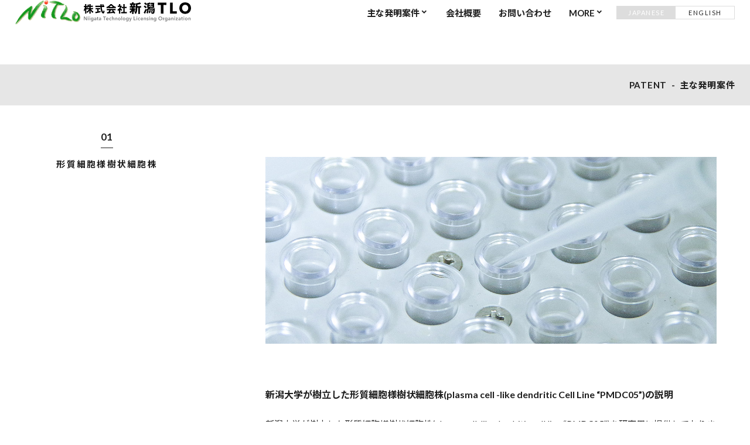

--- FILE ---
content_type: text/css
request_url: https://www.niigata-tlo.com/wordpress/wp-content/themes/2021niigatatlo/style.css?ver=6.9
body_size: 16280
content:
@charset "UTF-8";
/*
Theme Name: 2021niigatatlo
Theme URI:
Description:
Version: 1.0
Author: UNIVERSAL CORE
Author URI:
*/
html,body,div,span,object,iframe,h1,h2,h3,h4,h5,h6,p,blockquote,pre,abbr,address,cite,code,del,dfn,em,img,ins,kbd,q,samp,small,strong,sub,sup,var,b,i,dl,dt,dd,ol,ul,li,fieldset,form,label,legend,table,caption,tbody,tfoot,thead,tr,th,td,article,aside,canvas,details,figcaption,figure,footer,header,hgroup,menu,nav,section,summary,time,mark,audio,video{margin:0;padding:0;border:0;outline:0;font-size:100%;font-weight:normal;vertical-align:baseline;box-sizing:border-box}body{line-height:0;-ms-text-size-adjust:100%;-webkit-text-size-adjust:100%}article,aside,details,figcaption,figure,footer,header,hgroup,menu,section{display:block}ul,ol{list-style:none}blockquote,q{quotes:none}blockquote:before,blockquote:after,q:before,q:after{content:'';content:none}a{margin:0;padding:0;font-size:100%;vertical-align:baseline;background:transparent}ins{background-color:#ff9;color:#000;text-decoration:none}mark{background-color:#ff9;color:#000;font-style:italic;font-weight:bold}del{text-decoration:line-through}abbr[title],dfn[title]{border-bottom:1px dotted;cursor:help}table{border-collapse:collapse;border-spacing:0}hr{display:block;height:1px;border:0;border-top:1px solid #cccccc;margin:1em 0;padding:0}input,select{vertical-align:middle}html{height:100%;font-size:62.5%;font-family:'Lato', 'Noto Sans JP', sans-serif;color:#1f1f1f;background:#fff}body{margin:0;padding:0;line-height:1;font-size:1.5rem;text-rendering:optimizeLegibility;font-kerning:normal;font-variant-ligatures:common-ligatures contextual;font-feature-settings:"kern", "liga", "clig", "calt"}a:link{color:#222;transition:0.5s;text-decoration:none;border-bottom:1px solid #222}a:visited{color:#222;transition:0.5s;text-decoration:none;border-bottom:1px solid #222}a:hover{color:#222;text-decoration:none;border-bottom:none}img{max-width:100%;height:auto;border:none}a:hover img:hover{transition:0.3s}h4{font-size:1.7rem;font-weight:500;margin-bottom:1em;line-height:1.7}.is-hidden{opacity:0}
.l-main{
	padding-top:96px
}
@media (min-width: 992px){
	.l-main{
	padding-top:80px
}
}
.l-contact{display:block;position:fixed;width:100%;bottom:5px;z-index:999}@media (min-width: 768px){.l-contact{z-index:1}}.headerColorScroll{background:rgba(255,255,255,0.9);padding-top:10px !important;transition:all 0.3s}.headerColorScroll img{width:90%}.headerColorScroll .p-lang{display:none}@media (min-width: 768px){.headerColorScroll .p-lang{display:flex}}

/*.p-header{
	position:fixed;
	display:flex;
	width:100%;
	flex-direction:row;
	flex-wrap:wrap;
	justify-content:center;
	margin-left:auto;
	margin-right:auto;
	padding-left:2vw;
	padding-right:2vw;
	padding-bottom:1em;
	z-index:1;
	padding-top:4dvh
}*/
.p-header {
    position: fixed;
    display: flex;
    width: 100%;
    flex-direction: column;
    justify-content: center;
    align-items: center;
    margin-left: auto;
    margin-right: auto;
    padding-left: 2vw;
    padding-right: 2vw;
    padding-bottom: 1em;
    z-index: 1;
    padding-top: 4dvh;
}
@media (min-width: 768px){
.p-header{
	align-items:center;
	justify-content:flex-start;
	    padding-top: 3dvh;
	}
}
@media (min-width: 992px){
.p-header{
flex-direction:row;
	}
}
.p-header__logo{
	width:250px;
	margin-bottom:1em
}
@media (min-width: 768px){
	.p-header__logo{
		width:300px;
	}
}
@media (min-width: 992px){
	.p-header__logo{
		margin-bottom:0
	}
}
@media (min-width: 992px){
	.p-header__nav{
		margin-left:auto
	}
}.p-header a{
	text-decoration:none;
	border:none
}
.p-nav{
	transition:.7s ease-in-out;
	z-index:1;
	display:flex;
	align-items:flex-end;
	padding-top:0;
	padding-bottom:0
}
.p-nav__list{
	display:flex;
	flex-wrap:wrap
}
.p-nav__item{
	font-size:1.2rem;
	font-weight:700;
	line-height:1.5;
	border:none;
	position:relative;
	z-index:1;
	margin-right:1.5em
}
.p-nav__item:last-of-type{margin-right:0}
@media (min-width: 768px){
	.p-nav__item:last-of-type{
		margin-right:1.5em
	}
}
@media (min-width: 576px){
	.p-nav__item{
		font-size:1.4rem;
		margin-right:1em
	}
}
@media (min-width: 768px){
	.p-nav__item{
		font-size:1.5rem;
		margin-right:2em
	}
}
.p-nav__item--child{margin-right:0;white-space:nowrap}.p-nav__item--child:last-of-type{margin-right:0}.p-nav__item--child a{display:block;padding:.8em;background:rgba(221,221,221,0.8);color:#1f1f1f}.p-nav__item--child a:hover{background:#eee}.p-nav__item:before{padding-right:0.25em}@media (min-width: 768px){.p-nav__item:before{padding-right:1em}}.p-nav__label{font-weight:600;color:#1f1f1f;line-height:1}.p-nav__label::after{font-family:Material Icons;content:"expand_more";font-weight:900;color:#1f1f1f;text-decoration:none;display:inline-block}.p-nav__input{display:none}.p-nav__input:checked+label::after{content:"expand_less"}.p-nav__input:checked+label+.p-nav__dropdown1{opacity:1;visibility:visible}.p-nav__input:checked+label+.p-nav__dropdown2{opacity:1;visibility:visible}.p-nav__dropdown1{position:absolute;top:3.5rem;left:0;height:0;padding:0;opacity:0;visibility:hidden;transition:.1s linear}@media (min-width: 768px){.p-nav__dropdown1{margin-left:0}}.p-nav__dropdown2{position:absolute;top:3.5rem;right:0;height:0;padding:0;opacity:0;visibility:hidden;transition:.1s linear}@media (min-width: 768px){.p-nav__dropdown2{margin-left:0}}.p-lang{position:absolute;top:0;right:0;font-size:0;border:1px solid #ddd;display:flex}@media (min-width: 768px){.p-lang{position:relative}}.p-lang__label{position:relative;cursor:pointer;font-size:1.1rem;letter-spacing:.15rem;width:100px;padding:.5rem 0;transition:all 0.3s ease;text-align:center;color:#000}.p-lang__label--current{color:#fff;background:#ddd}@keyframes fadein{from{opacity:0}to{opacity:1}}@keyframes fadeout{from{opacity:0}to{opacity:1}}.video-bg{z-index:2;position:absolute;top:0;left:0;right:0;bottom:0;margin:auto;background:url([data-uri]) repeat}.p-content{padding:2em 0 2em 0}.p-content:nth-child(even){background:#f9f9f9}.p-content__kv{background:#e6e6e6;height:70px;margin-bottom:3em;display:flex;flex-direction:column;justify-content:center;align-items:center;padding-right:2vw}@media (min-width: 768px){.p-content__kv{align-items:flex-end;padding-right:2vw}}.p-content__kv--home{margin-top:0;color:#fff;background:rgba(0,0,0,0.05) url("images/home/home_kv.jpg") no-repeat center center;background-blend-mode:overlay;background-size:cover;height:30vh;display:flex;flex-direction:column;align-items:center;padding-right:0}@media (min-width: 768px){.p-content__kv--home{height:55vh}}.p-content__copy{padding-left:7vw;padding-right:7vw}.p-content__copy p:nth-child(1){font-size:1.0rem;font-weight:700;margin-bottom:1em;text-align:center;letter-spacing:.25em;line-height:1.8}@media (min-width: 768px){.p-content__copy p:nth-child(1){font-size:1.3rem}}.p-content__copy p:nth-child(2){font-size:1.2rem;font-weight:700;text-align:center;letter-spacing:.25em;line-height:1.8}@media (min-width: 768px){.p-content__copy p:nth-child(2){font-size:1.7rem}}.p-content__pagetitle{font-weight:700;letter-spacing:.05em;font-size:1.3rem}@media (min-width: 768px){.p-content__pagetitle{font-size:1.5rem}}.p-content__pagetitle--number{font-weight:700}.p-content__pagetitle--number::after{content:"-";padding-left:.5em;padding-right:.5em}.p-content__header{margin-bottom:2em}@media (min-width: 768px){.p-content__header{margin-bottom:0}}.p-content__title{text-align:center;letter-spacing:0.15em;font-weight:700}.p-content__title--number{display:inline-block;letter-spacing:0.05em;font-size:1.7rem;font-weight:700;border-bottom:1px solid #1f1f1f;padding-bottom:1rem;margin-bottom:2rem}.p-content__subtitle{font-family:'Jost', sans-serif;font-size:1.2rem;font-weight:400;color:#0d0015;text-align:center;letter-spacing:.25em;margin-bottom:2em}@media (min-width: 768px){.p-content__subtitle{transform:rotate(90deg);transform-origin:left top;display:inline-block;margin-bottom:0}}@media (min-width: 768px){.p-content__subtitle::before{content:'—';padding-left:0.5em;padding-right:0.5em}}.p-content__outline{text-align:center;max-width:700px;margin-left:auto;margin-right:auto;line-height:1.7;margin-bottom:1em}.p-content__body{margin-left:auto;margin-right:auto;padding:1rem 1em 0 1em;max-width:1280px}@media (min-width: 768px){.p-content__body{padding:4.3rem 1em 0 1em}}@media (min-width: 768px){.p-content__body--narrow{max-width:700px}}

.p-content__body p{
	line-height:1.8;
	margin-bottom:1.5em
}

.p-content h3{
	font-size:1.6rem;
	font-weight:600;
	margin-bottom:2.5rem;
	margin-top:4.5rem;
	line-height:1.5
}

.p-content__body > h3 {
		margin-top:0;
}

.p-section:nth-child(even){flex-direction:row-reverse}.p-section__header--border{margin-bottom:2em;border-bottom:1px solid #ccc;position:relative}.p-section__header--border:after{position:absolute;content:" ";display:block;border-bottom:solid 1px #0d0015;bottom:-1px;width:20%}.p-section__title{font-size:1.8rem;font-weight:500;letter-spacing:0.1rem;margin-bottom:3em;position:relative}.p-section__title::after{position:absolute;content:" ";border-bottom:solid 1px #000;width:1.3em;height:1em;display:block}.p-section__title span{font-weight:700;padding-right:1em}.p-section__lead{color:#524440;margin-bottom:2em;font-size:1.7rem;font-weight:400}.p-section__movie{position:relative;width:100%;padding-top:56.25%}.p-section__movie iframe{position:absolute;top:0;right:0;width:100%;height:100%}.p-section__body{margin-left:auto;margin-right:auto;padding:0 1em 0 1em;max-width:1280px}@media (min-width: 768px){.p-section__body--narrow{margin-left:auto;margin-right:auto;padding:0 1em 0 1em;max-width:800px}}

.p-section__body p{line-height:1.8;margin-bottom:2em}
.p-section__body figure{line-height:1.8;margin-bottom:3em}
.p-content__body figure{line-height:1.8;margin-bottom:3em}

.p-section__more{text-align:right}.p-section__more::after{font-family:Material Icons;content:"chevron_right";color:#000;vertical-align:middle}.p-section__img{margin-bottom:1em}.p-sectionh3--q::before{content:"\f059";font-family:"Font Awesome 5 Free";font-weight:900;font-size:2rem;padding-right:1em;color:#cc3d61}.p-figure{position:relative}.p-figure img{padding-bottom:1.5em}.p-figure__caption{font-weight:500;letter-spacing:.05em;margin-bottom:1em;line-height:1.5}.p-figure__caption--home::before{content:"-";font-weight:700;padding-right:.25em}.p-figure--round img{border-radius:50%}@media (min-width: 768px){.c-grid{display:flex;flex-wrap:wrap;margin-left:-3em;max-width: 1400px;margin-left: auto;margin-right: auto;}}.c-grid--rev:nth-child(even){flex-direction:row-reverse}@media (min-width: 768px){.c-grid__item{box-sizing:border-box;flex-shrink:0;padding-left:3em}}@media (min-width: 768px){.c-grid__item--col3of12{width:calc(100% * 3 / 12);max-width:calc(100% * 3/12)}}@media (min-width: 768px){.c-grid__item--col4of12{width:calc(100% * 4 / 12);max-width:calc(100% * 4/12)}}@media (min-width: 768px){.c-grid__item--col5of12{width:calc(100% * 5 / 12);max-width:calc(100% * 5/12)}}@media (min-width: 768px){.c-grid__item--col6of12{width:calc(100% * 6 / 12);max-width:calc(100% * 6/12)}}@media (min-width: 768px){.c-grid__item--col7of12{width:calc(100% * 7 / 12);max-width:calc(100% * 7/12)}}@media (min-width: 768px){.c-grid__item--col8of12{width:calc(100% * 8 / 12);max-width:calc(100% * 8/12)}}@media (min-width: 768px){.c-grid__item--col9of12{width:calc(100% * 9 / 12);max-width:calc(100% * 9/12)}}@media (min-width: 768px){.c-grid__item--col10of12{width:calc(100% * 10 / 12);max-width:calc(100% * 10/12)}}@media (min-width: 768px){.c-grid__item--col11of12{width:calc(100% * 11 / 12);max-width:calc(100% * 11/12)}}@media (min-width: 768px){.c-grid__item--col12of12{width:calc(100% * 12 / 12);max-width:calc(100% * 12/12)}}.c-inlinelist dt{font-weight:500;margin-bottom:.5em;line-height:1.8}.c-inlinelist dd{margin-bottom:1.5em;line-height:1.8}.c-inlinelist dd dl{margin-bottom:0}@media (min-width: 768px){.c-inlinelist dd dl dt{width:35%}}@media (min-width: 768px){.c-inlinelist dd dl dd{width:65%}}.c-inlinelist dd ul{margin-left:1.5em}.c-inlinelist dd ul li{list-style:disc}@media (min-width: 768px){.c-inlinelist{width:100%;display:flex;flex-wrap:wrap;margin-bottom:2em}.c-inlinelist dt{width:30%;padding-bottom:1em;margin-bottom:0}.c-inlinelist dt:last-of-type{padding-bottom:0}.c-inlinelist dd{width:70%;padding-bottom:1em;margin-bottom:0}.c-inlinelist dd:last-child{padding-bottom:0}}@media (min-width: 768px){.c-inlinelist--news dt{width:20%}}@media (min-width: 768px){.c-inlinelist--news dd{width:80%}}@media (min-width: 768px){.c-inlinelist--member dt{width:60%}}@media (min-width: 768px){.c-inlinelist--member dd{width:40%}}.c-inlinelist--patent{border-left:1px solid #aaa;padding-left:2em}@media (min-width: 768px){.c-inlinelist--patent dt{width:50%}}@media (min-width: 768px){.c-inlinelist--patent dd{width:50%}}.c-dllist dt{font-weight:500;margin-bottom:.5em;line-height:1.8}.c-dllist dd{margin-bottom:1.5em;line-height:1.8}.c-dllist dd:last-child{margin-bottom:0}.c-list{list-style:disc;margin-left:1.5em;margin-bottom:2rem}.c-list li{margin-bottom:1rem;line-height:1.8}.c-index{position:relative;margin:2em 0;padding:1.5em;border:solid 1px #b39374}.c-index__title{position:absolute;display:inline-block;top:-0.6em;left:0.5em;line-height:1;font-size:1.8rem;padding-left:.5em;padding-right:.5em;background:#fff;color:#b39374}.c-index ul li ul{margin-top:1em}.c-cal{margin-top:1em;max-width:750px;min-width:250px}.c-cal__body{position:relative;padding-bottom:100%;overflow:hidden}.c-cal__body iframe{position:absolute;top:0;left:0;width:100%;height:100%}.wpcf7 input{max-width:95%}div.wpcf7 input,.wpcf7 textarea{border:1px solid #ccc;padding:.5em;font-size:1.6rem}div.wpcf7 textarea{width:95%;height:200px}.wpcf7-submit{font-size:1.2em;padding:5px 30px;background-color:#239568;color:#fff;border-style:none}.wpcf7-submit:hover:enabled{background-color:#239568;color:#fff}.wpcf7 input:focus,.wpcf7 textarea:focus{border:1px solid #4a9476}.wpcf7-captchac{border:1px solid #ccc}.wpcf7 .wpcf7-not-valid{background:#e7fbf3}.wpcf7 span.wpcf7-not-valid-tip{font-size:80%}.wpcf7 .wpcf7-response-output{margin:10px 0 0;padding:8px 35px 8px 14px;text-shadow:0 1px 0 rgba(255,255,255,0.5);-webkit-border-radius:4px;-moz-border-radius:4px;border-radius:4px}.wpcf7 .wpcf7-validation-errors{color:#239568;background-color:#fff;border:1px solid #239568}.wpcf7 .wpcf7-mail-sent-ok{color:#3A87AD;background-color:#D9EDF7;border:1px solid #BCE8F1}.wpcf7 .required{color:#f00}form{margin-bottom:50px}.p-footer{margin-left:auto;margin-right:auto;padding-left:2vw;padding-right:2vw;padding-bottom:2vh;padding-top:2vh;max-width:1280px}.p-contact__button{z-index:99999;background:rgba(0,91,152,0.8);position:absolute;top:0;right:0;width:80px;height:70px;padding-top:10px;display:flex;flex-direction:column;text-align:center;border-radius:0 0 5% 5%}.p-contact__button::after{content:'お問い合わせ';color:#fff;font-size:1.2rem;font-weight:700}.p-contact__button::before{content:'\f0e0';font-family:"Font Awesome 5 Free";font-weight:900;font-size:3.0rem;color:#fff;padding-bottom:.25em}.p-contact__button--active{background:rgba(0,91,152,0.8)}.p-contact__button--active::before{content:'\f057';font-family:"Font Awesome 5 Free";font-weight:900;font-size:3.0rem;color:#fff}.p-contact__button--active::after{content:'閉じる'}.p-contact__body{width:100vw;height:100vh;background:rgba(241,244,244,0.95);position:fixed;top:0;left:0;transition:0.6s;z-index:9999;display:none;opacity:0}.p-contact__body--active{animation:fadein 0.2s linear 0s;top:0;left:0;display:flex;opacity:1;flex-direction:column;align-items:center;overflow-y:auto}.p-contact__body form{margin-left:auto;margin-right:auto;padding:3em;max-width:700px}.p-contact__body form dt{margin-bottom:.5em}.p-contact__body form dd{margin-bottom:2em}.u-mb8{margin-bottom:0.5em}.u-mb48{margin-bottom:3em}.u-mb80{margin-bottom:5em}.u-mt0{margin-top:0 !important}.u-mb0{margin-bottom:0 !important}.u-mt32{margin-top:2em}.u-mt80{margin-top:5em}.u-img500{height:500px}.u-img250{width:250px}.u-center{text-align:center}.u-right{text-align:right}

.u-subtitle{margin-top:.5em;line-height:1.5;}

/*# sourceMappingURL=style.css.map */

--- FILE ---
content_type: image/svg+xml
request_url: https://www.niigata-tlo.com/wordpress/wp-content/themes/2021niigatatlo/images/header/logo2.svg
body_size: 56820
content:
<svg xmlns="http://www.w3.org/2000/svg" xmlns:xlink="http://www.w3.org/1999/xlink" viewBox="0 0 174.188 24.164"><defs><style>.a{fill:#777;}</style></defs><path d="M76.7,43.789h1.329a8.426,8.426,0,0,0,1.119-.06v1.329A9.256,9.256,0,0,0,78.022,45h-.98a6.637,6.637,0,0,0,2.409,2.329,4.561,4.561,0,0,0-.72,1.289,7.211,7.211,0,0,1-2.078-2.449c.02.33.03.67.03.94v1a8.154,8.154,0,0,0,.07,1.2H75.394a10.426,10.426,0,0,0,.06-1.2V47.2c0-.28.009-.6.029-.99a6.927,6.927,0,0,1-2.228,2.419,4.831,4.831,0,0,0-.72-1.16,6.474,6.474,0,0,0,1.489-1.119A6.662,6.662,0,0,0,75.074,45h-.6a7.987,7.987,0,0,0-1.14.07v-.61a6.362,6.362,0,0,0-.379,1.16,4.546,4.546,0,0,1-.54-1.08c.02.3.03.77.03,1.179v2.329a10.819,10.819,0,0,0,.06,1.26H71.146a10.94,10.94,0,0,0,.06-1.26V46.277c0-.23.02-.659.05-1.129a6.519,6.519,0,0,1-.93,2,5.258,5.258,0,0,0-.47-1.389,8.067,8.067,0,0,0,1.24-2.848h-.32a2.887,2.887,0,0,0-.66.05V41.69a2.891,2.891,0,0,0,.66.05h.42v-.73a6.7,6.7,0,0,0-.06-1.05h1.369a7.1,7.1,0,0,0-.06,1.04v.74h.22a2.477,2.477,0,0,0,.5-.04v.889a6.439,6.439,0,0,0,.689-2.318l1.19.3c-.04.12-.07.25-.15.57-.04.16-.05.21-.09.38h.65v-.56a6.481,6.481,0,0,0-.06-.98h1.369a6.328,6.328,0,0,0-.06.97v.57h1.049a7.984,7.984,0,0,0,1.11-.06v1.319a8.666,8.666,0,0,0-1.12-.06H76.7Zm-2.3-1.07a6.031,6.031,0,0,1-.5,1.02,4.273,4.273,0,0,0-.929-.82c-.14-.01-.2-.01-.29-.01H72.5a5.12,5.12,0,0,0,.839,1.419v-.609a5.787,5.787,0,0,0,1.14.07h.98v-1.07Z" transform="translate(-2 -36)"/><path d="M89.342,41.6a5.747,5.747,0,0,0,.97-.05v1.3a10.027,10.027,0,0,0-1.229-.06h-1.32a11.391,11.391,0,0,0,.64,3.6c.24.57.619,1.179.739,1.179.09,0,.22-.579.33-1.509a4.7,4.7,0,0,0,1.08.65,4.832,4.832,0,0,1-.57,1.969.936.936,0,0,1-.77.49,1.778,1.778,0,0,1-1.189-.75,6.755,6.755,0,0,1-.989-1.979,14.931,14.931,0,0,1-.57-3.648H82.556a11.75,11.75,0,0,0-1.229.06V41.54a10.233,10.233,0,0,0,1.229.06h3.858c-.01-.43-.01-.43-.02-.79a6.97,6.97,0,0,0-.05-.719h1.409a5.314,5.314,0,0,0-.04.709c0,.07,0,.07.01.8h1.239a6.133,6.133,0,0,0-1-.91l.93-.609a9.122,9.122,0,0,1,1.1.969l-.8.55Zm-6.616,3.438c-.38,0-.74.02-1.05.04V43.849a9.932,9.932,0,0,0,1.08.049H85.1a9.839,9.839,0,0,0,1.069-.049v1.229c-.31-.03-.67-.04-1.049-.04h-.56v2.079c.7-.13,1.079-.22,1.969-.44v1.209c-1.849.44-3.059.68-4.338.87a5.89,5.89,0,0,0-.66.11l-.2-1.34a15.1,15.1,0,0,0,1.939-.2V45.038Z" transform="translate(-2 -36)"/><path d="M94.435,43.389a10.625,10.625,0,0,1-1.509.779,4.3,4.3,0,0,0-.659-1.239,8.5,8.5,0,0,0,2.408-1.259A6.2,6.2,0,0,0,96.3,40.021h1.389a6.079,6.079,0,0,0,1.689,1.609,9.577,9.577,0,0,0,2.479,1.229,5.988,5.988,0,0,0-.62,1.339,9.33,9.33,0,0,1-1.6-.819v.68a8.036,8.036,0,0,0-.93-.04H95.325a8.188,8.188,0,0,0-.89.04Zm-.519,2.528a9.516,9.516,0,0,0-1.19.061v-1.33c.34.03.74.05,1.19.05h6.266c.48,0,.86-.02,1.189-.05v1.33a9.6,9.6,0,0,0-1.189-.061H96.8a12.125,12.125,0,0,1-.959,1.77c2.009-.1,2.009-.1,2.858-.2-.32-.359-.48-.539-.959-1.039l1.2-.5a21.317,21.317,0,0,1,2.269,2.669l-1.17.739c-.28-.439-.37-.569-.529-.809-.96.13-.98.13-1.53.18-.489.05-3.418.31-3.8.33-.46.029-.87.08-1.1.12l-.17-1.429c.3.02.45.02.7.02.1,0,.34,0,.709-.011a12.691,12.691,0,0,0,.98-1.839Zm4.877-3.088a7.787,7.787,0,0,1-1.769-1.659,7.67,7.67,0,0,1-1.759,1.659Z" transform="translate(-2 -36)"/><path d="M106.125,48.246a7.153,7.153,0,0,0,.05,1.04h-1.4a7.424,7.424,0,0,0,.061-1.07v-2.3a6.661,6.661,0,0,1-1.01.74,4.871,4.871,0,0,0-.569-1.229,6.9,6.9,0,0,0,1.648-1.25,5.2,5.2,0,0,0,1.05-1.469h-1.509a6.783,6.783,0,0,0-.86.04V41.46a5.658,5.658,0,0,0,.78.04h.48v-.79a4.657,4.657,0,0,0-.061-.759h1.39a4.126,4.126,0,0,0-.06.769v.78h.35a3.724,3.724,0,0,0,.579-.03l.56.6a4.852,4.852,0,0,0-.23.45,8.115,8.115,0,0,1-.949,1.659,5.375,5.375,0,0,0,1.589,1.25,6.248,6.248,0,0,0-.64,1.189,5.12,5.12,0,0,1-1.249-1.07Zm4.327-.579h1a9.709,9.709,0,0,0,1.179-.051v1.37a11.426,11.426,0,0,0-1.169-.06h-3.348a10.57,10.57,0,0,0-1.139.06v-1.37a9.868,9.868,0,0,0,1.159.051h.97V43.9h-.64c-.33,0-.65.02-.98.05V42.6a8.7,8.7,0,0,0,.98.05h.64V41.08a9.631,9.631,0,0,0-.061-1.109h1.47a7.552,7.552,0,0,0-.061,1.109v1.569h.92a6.546,6.546,0,0,0,.989-.05v1.349c-.34-.03-.639-.05-.989-.05h-.92Z" transform="translate(-2 -36)"/><path d="M119.251,44.122H120a7.15,7.15,0,0,0,1.163-.06v1.487A9.88,9.88,0,0,0,120,45.5h-.228a4.714,4.714,0,0,0,1.116.936c-.252.48-.468.923-.66,1.379a5.426,5.426,0,0,1-1-1.1c.023.5.023.684.023.864v.96a5.558,5.558,0,0,0,.061.983h-1.6a5.093,5.093,0,0,0,.06-.923v-.912c0-.2.012-.48.024-.744a5.683,5.683,0,0,1-1.859,1.991,5.6,5.6,0,0,0-.66-1.5,6.238,6.238,0,0,0,2.028-1.931h-.661a7.358,7.358,0,0,0-1.151.06v-1.5a7.333,7.333,0,0,0,1.176.06h1.1V43.4h-1.139a10.165,10.165,0,0,0-1.152.048V41.939A7.386,7.386,0,0,0,116.7,42a8.4,8.4,0,0,0-.287-1.355c-.3.012-.444.024-.683.048V39.217a7.382,7.382,0,0,0,1.186.06h.8v-.072a4.9,4.9,0,0,0-.06-.9h1.715a4.677,4.677,0,0,0-.059.9v.072h.659a7.235,7.235,0,0,0,1.175-.06v1.475c-.24-.024-.324-.024-.635-.036A10.784,10.784,0,0,1,120.2,42a5.69,5.69,0,0,0,1.019-.06V43.45a10.392,10.392,0,0,0-1.163-.048h-.8ZM118.831,42a6.954,6.954,0,0,0,.265-1.355h-1.272a.52.52,0,0,1,.048.132A6.6,6.6,0,0,1,118.124,42Zm6.765-.072a5.9,5.9,0,0,0,1.1-.072v1.571a6.2,6.2,0,0,0-.924-.048h-.227V48.02a9.421,9.421,0,0,0,.072,1.511h-1.68a9.544,9.544,0,0,0,.073-1.511V43.378h-.96c-.06,3.023-.455,4.678-1.475,6.213a6.852,6.852,0,0,0-1.428-.924c1.152-1.511,1.4-2.854,1.4-7.723a14.382,14.382,0,0,0-.072-1.667,15.018,15.018,0,0,0,2.794-.5,4.207,4.207,0,0,0,1.212-.5l1.163,1.4a4.046,4.046,0,0,0-.42.132,17.126,17.126,0,0,1-3.166.732v1.391Z" transform="translate(-2 -36)"/><path d="M136.182,48.236a9.743,9.743,0,0,0-.456-2.243l.912-.264a9.742,9.742,0,0,1,.623,2.1l-.276.108a8.306,8.306,0,0,0,1.032.084c.431,0,.5-.1.635-.78A12.482,12.482,0,0,0,138.8,45.6v-.156h-4.642a5.844,5.844,0,0,1-.791.624l.684.192a10.5,10.5,0,0,1-.744,2.974l-1.32-.7a7.591,7.591,0,0,0,.8-2.111,2.5,2.5,0,0,0-.3.156,3.034,3.034,0,0,0-.371-.816,20.953,20.953,0,0,1-1.26,3.2c-.143.288-.192.372-.252.5l-1.283-1.163a12.253,12.253,0,0,0,1.644-3.634l.863.719-.072-.083a5.094,5.094,0,0,0,2.135-1.68c-.528,0-.78.012-1.152.036.025-.288.036-.527.036-1.175v-2.3a9.11,9.11,0,0,0-.047-1.139,6.309,6.309,0,0,0,2.7-.708l.792,1.247a7.266,7.266,0,0,1-1.98.528v.5h.636a5.716,5.716,0,0,0,.972-.048v1.235a8.518,8.518,0,0,0-.972-.036h-.636v.636h3.97v-.636h-.779a7.832,7.832,0,0,0-1,.036V40.572a5.859,5.859,0,0,0,1,.048h.779v-.552h-1.091a6.708,6.708,0,0,0-.8.036V38.725a6.426,6.426,0,0,0,.876.048h1.452a10.874,10.874,0,0,0,1.09-.036,8.967,8.967,0,0,0-.047,1.151v2.555a11.082,11.082,0,0,0,.047,1.223,9.171,9.171,0,0,0-1.174-.036h-2.975c-.12.216-.18.312-.348.564h3.9a9.205,9.205,0,0,0,1.2-.036,4.974,4.974,0,0,0-.06.8,15.259,15.259,0,0,1-.456,3.646c-.24.624-.659.816-1.81.816-.288,0-.444-.012-.864-.036a3.945,3.945,0,0,0-.348-1.379Zm-5.95-6.9a9.138,9.138,0,0,1,2.087,1.548l-.9,1.247a9.867,9.867,0,0,0-2.1-1.607Zm.445-2.95a9.8,9.8,0,0,1,2.014,1.5l-.935,1.272a10.3,10.3,0,0,0-2.039-1.619Zm4.653,7.544a13.59,13.59,0,0,1,.348,2.627l-1.272.347c.013-.384.013-.444.013-.719a10.07,10.07,0,0,0-.145-2.039Zm2.6-.324a4.788,4.788,0,0,1,.624,1.452l-.9.347a4.928,4.928,0,0,0-.563-1.523Z" transform="translate(-2 -36)"/><path d="M148.857,40.8v8.431h-2.564V40.8h-3V38.6h8.564V40.8Z" transform="translate(-2 -36)"/><path d="M155.428,49.226V38.6h2.58v8.386h4.11v2.235Z" transform="translate(-2 -36)"/><path d="M176.188,43.871a5.942,5.942,0,0,1-.435,2.3,5.258,5.258,0,0,1-1.208,1.785,5.374,5.374,0,0,1-1.838,1.147,6.752,6.752,0,0,1-4.612,0,5.387,5.387,0,0,1-1.83-1.147,5.241,5.241,0,0,1-1.207-1.785,5.924,5.924,0,0,1-.436-2.3,5.854,5.854,0,0,1,.436-2.3,5.038,5.038,0,0,1,1.207-1.747,5.4,5.4,0,0,1,1.83-1.111,7.029,7.029,0,0,1,4.612,0,5.385,5.385,0,0,1,1.838,1.111,5.054,5.054,0,0,1,1.208,1.747A5.872,5.872,0,0,1,176.188,43.871Zm-2.746,0a3.662,3.662,0,0,0-.224-1.29,3.11,3.11,0,0,0-.623-1.028,2.874,2.874,0,0,0-.96-.675,3.038,3.038,0,0,0-1.238-.248,2.955,2.955,0,0,0-2.19.923,2.921,2.921,0,0,0-.622,1.028,3.729,3.729,0,0,0-.218,1.29,3.769,3.769,0,0,0,.226,1.327,3.129,3.129,0,0,0,.622,1.043,2.839,2.839,0,0,0,.952.682,3.189,3.189,0,0,0,2.461,0,2.943,2.943,0,0,0,.96-.682,3.113,3.113,0,0,0,.63-1.043A3.814,3.814,0,0,0,173.442,43.871Z" transform="translate(-2 -36)"/><path class="a" d="M70.007,52.146h.835L72.487,54.8h.01V52.146h.629v3.54h-.8l-1.681-2.735h-.009v2.735h-.63Z" transform="translate(-2 -36)"/><path class="a" d="M73.952,52.471a.345.345,0,0,1,.107-.253.37.37,0,0,1,.273-.108.4.4,0,0,1,.277.1.35.35,0,0,1,0,.515.4.4,0,0,1-.277.1.37.37,0,0,1-.273-.108A.344.344,0,0,1,73.952,52.471Zm.085.815h.6v2.4h-.6Z" transform="translate(-2 -36)"/><path class="a" d="M75.441,52.471a.346.346,0,0,1,.108-.253.368.368,0,0,1,.272-.108.4.4,0,0,1,.278.1.352.352,0,0,1,0,.515.4.4,0,0,1-.278.1.368.368,0,0,1-.272-.108A.345.345,0,0,1,75.441,52.471Zm.085.815h.6v2.4h-.6Z" transform="translate(-2 -36)"/><path class="a" d="M79.446,53.286v2.185a2.024,2.024,0,0,1-.079.587,1.158,1.158,0,0,1-.248.445,1.114,1.114,0,0,1-.423.283,1.666,1.666,0,0,1-.605.1,1.988,1.988,0,0,1-.307-.026,2.089,2.089,0,0,1-.32-.074,2.061,2.061,0,0,1-.3-.125,1.545,1.545,0,0,1-.261-.17l.346-.466a1.239,1.239,0,0,0,.839.341.923.923,0,0,0,.363-.063.6.6,0,0,0,.235-.173.688.688,0,0,0,.125-.261,1.368,1.368,0,0,0,.038-.331v-.176h-.011a.835.835,0,0,1-.332.27,1.073,1.073,0,0,1-.453.094,1.162,1.162,0,0,1-.489-.1,1.1,1.1,0,0,1-.373-.27,1.209,1.209,0,0,1-.237-.4,1.354,1.354,0,0,1-.085-.482,1.446,1.446,0,0,1,.082-.491,1.2,1.2,0,0,1,.235-.4,1.13,1.13,0,0,1,.37-.27,1.163,1.163,0,0,1,.488-.1,1.093,1.093,0,0,1,.475.1.814.814,0,0,1,.35.326h.009v-.36Zm-1.279.42a.682.682,0,0,0-.293.06.618.618,0,0,0-.215.161.75.75,0,0,0-.135.242.914.914,0,0,0-.047.3.823.823,0,0,0,.182.521.66.66,0,0,0,.215.172.629.629,0,0,0,.288.065.685.685,0,0,0,.522-.23.742.742,0,0,0,.143-.242.831.831,0,0,0,.049-.286.872.872,0,0,0-.049-.294.752.752,0,0,0-.143-.244.649.649,0,0,0-.223-.164A.693.693,0,0,0,78.167,53.706Z" transform="translate(-2 -36)"/><path class="a" d="M81.807,55.38h-.015a.671.671,0,0,1-.291.263.987.987,0,0,1-.455.1,1.307,1.307,0,0,1-.3-.038.883.883,0,0,1-.29-.125.723.723,0,0,1-.22-.23A.665.665,0,0,1,80.146,55a.6.6,0,0,1,.153-.43.992.992,0,0,1,.392-.244,2.195,2.195,0,0,1,.533-.113c.195-.018.386-.027.572-.027v-.061a.372.372,0,0,0-.162-.332.683.683,0,0,0-.387-.107.863.863,0,0,0-.366.08,1,1,0,0,0-.29.194l-.309-.364a1.339,1.339,0,0,1,.472-.285,1.593,1.593,0,0,1,.542-.1,1.331,1.331,0,0,1,.528.091.824.824,0,0,1,.5.56,1.381,1.381,0,0,1,.048.36v1.46h-.56Zm-.011-.79h-.134c-.1,0-.2,0-.306.013a1.312,1.312,0,0,0-.294.055.656.656,0,0,0-.226.12.265.265,0,0,0-.089.213.254.254,0,0,0,.037.142.3.3,0,0,0,.1.093.415.415,0,0,0,.136.049.689.689,0,0,0,.15.016.627.627,0,0,0,.47-.166.617.617,0,0,0,.159-.449Z" transform="translate(-2 -36)"/><path class="a" d="M82.872,53.766v-.48h.42v-.7h.589v.7h.6v.48h-.6V54.88a.543.543,0,0,0,.058.266c.038.069.124.1.257.1a.693.693,0,0,0,.131-.012.555.555,0,0,0,.125-.037l.02.469a.967.967,0,0,1-.191.048,1.413,1.413,0,0,1-.21.017.954.954,0,0,1-.389-.067.585.585,0,0,1-.238-.185.69.69,0,0,1-.12-.27,1.55,1.55,0,0,1-.032-.327v-1.12Z" transform="translate(-2 -36)"/><path class="a" d="M86.557,55.38h-.015a.671.671,0,0,1-.291.263.987.987,0,0,1-.455.1,1.307,1.307,0,0,1-.3-.038.883.883,0,0,1-.29-.125.723.723,0,0,1-.22-.23A.665.665,0,0,1,84.9,55a.6.6,0,0,1,.153-.43.992.992,0,0,1,.392-.244,2.195,2.195,0,0,1,.533-.113c.195-.018.386-.027.572-.027v-.061a.372.372,0,0,0-.162-.332A.683.683,0,0,0,86,53.686a.863.863,0,0,0-.366.08,1,1,0,0,0-.29.194l-.309-.364a1.339,1.339,0,0,1,.472-.285,1.593,1.593,0,0,1,.542-.1,1.331,1.331,0,0,1,.528.091.824.824,0,0,1,.5.56,1.381,1.381,0,0,1,.048.36v1.46h-.56Zm-.011-.79h-.134c-.1,0-.2,0-.306.013a1.312,1.312,0,0,0-.294.055.656.656,0,0,0-.226.12.265.265,0,0,0-.089.213.254.254,0,0,0,.037.142.3.3,0,0,0,.1.093.415.415,0,0,0,.136.049.689.689,0,0,0,.15.016.627.627,0,0,0,.47-.166.617.617,0,0,0,.159-.449Z" transform="translate(-2 -36)"/><path class="a" d="M90.112,52.7H89.027v-.549h2.8V52.7H90.742v2.991h-.63Z" transform="translate(-2 -36)"/><path class="a" d="M94.446,54.516v.08a.546.546,0,0,1,0,.08H92.616a.6.6,0,0,0,.22.422.786.786,0,0,0,.215.123.732.732,0,0,0,.25.045.8.8,0,0,0,.38-.083.717.717,0,0,0,.256-.227l.4.319a1.2,1.2,0,0,1-1.03.48,1.445,1.445,0,0,1-.514-.087,1.2,1.2,0,0,1-.408-.248,1.108,1.108,0,0,1-.27-.392,1.354,1.354,0,0,1-.1-.528,1.374,1.374,0,0,1,.1-.527,1.171,1.171,0,0,1,.67-.665,1.359,1.359,0,0,1,.5-.093,1.268,1.268,0,0,1,.462.083,1,1,0,0,1,.367.245,1.14,1.14,0,0,1,.243.405A1.683,1.683,0,0,1,94.446,54.516Zm-.6-.27a.772.772,0,0,0-.032-.221.518.518,0,0,0-.1-.185.506.506,0,0,0-.177-.127.635.635,0,0,0-.253-.047.676.676,0,0,0-.457.162.6.6,0,0,0-.208.418Z" transform="translate(-2 -36)"/><path class="a" d="M96.917,53.951a.532.532,0,0,0-.21-.168.656.656,0,0,0-.286-.068.606.606,0,0,0-.29.068.634.634,0,0,0-.207.177.778.778,0,0,0-.123.248,1.012,1.012,0,0,0-.039.277.947.947,0,0,0,.042.278.779.779,0,0,0,.128.248.642.642,0,0,0,.212.177.626.626,0,0,0,.3.067.778.778,0,0,0,.281-.054.54.54,0,0,0,.224-.16l.375.379a.978.978,0,0,1-.382.248,1.4,1.4,0,0,1-.5.087,1.472,1.472,0,0,1-.5-.085,1.175,1.175,0,0,1-.695-.649,1.318,1.318,0,0,1-.1-.536,1.291,1.291,0,0,1,.1-.525,1.188,1.188,0,0,1,.278-.4,1.231,1.231,0,0,1,.407-.255,1.384,1.384,0,0,1,1.01.009.982.982,0,0,1,.393.275Z" transform="translate(-2 -36)"/><path class="a" d="M99.3,53.215a.905.905,0,0,1,.4.083.8.8,0,0,1,.275.218.859.859,0,0,1,.158.31,1.31,1.31,0,0,1,.05.36v1.5h-.6v-1.32a1.489,1.489,0,0,0-.015-.218.6.6,0,0,0-.062-.205.411.411,0,0,0-.135-.152.4.4,0,0,0-.232-.061.524.524,0,0,0-.25.056.513.513,0,0,0-.176.147.69.69,0,0,0-.1.208.8.8,0,0,0-.034.234v1.311h-.6v-3.78h.6v1.715h.009a.575.575,0,0,1,.1-.148.812.812,0,0,1,.158-.13.849.849,0,0,1,.2-.093A.868.868,0,0,1,99.3,53.215Z" transform="translate(-2 -36)"/><path class="a" d="M100.937,53.286h.569v.384h.011a.769.769,0,0,1,.277-.317.8.8,0,0,1,.467-.138.905.905,0,0,1,.4.083.791.791,0,0,1,.274.218.859.859,0,0,1,.158.31,1.273,1.273,0,0,1,.05.36v1.5h-.6V54.355a1.692,1.692,0,0,0-.015-.219.6.6,0,0,0-.065-.208.428.428,0,0,0-.137-.153.407.407,0,0,0-.233-.06.516.516,0,0,0-.25.058.536.536,0,0,0-.172.147.675.675,0,0,0-.1.208.847.847,0,0,0-.035.238v1.32h-.6Z" transform="translate(-2 -36)"/><path class="a" d="M103.855,54.476a1.277,1.277,0,0,1,.1-.518,1.2,1.2,0,0,1,.277-.4,1.246,1.246,0,0,1,.415-.255,1.477,1.477,0,0,1,1.021,0,1.226,1.226,0,0,1,.415.255,1.2,1.2,0,0,1,.277.4,1.261,1.261,0,0,1,.1.518,1.277,1.277,0,0,1-.1.52,1.233,1.233,0,0,1-.277.4,1.278,1.278,0,0,1-.415.263,1.433,1.433,0,0,1-1.021,0,1.3,1.3,0,0,1-.415-.263,1.233,1.233,0,0,1-.277-.4A1.294,1.294,0,0,1,103.855,54.476Zm.611,0a.931.931,0,0,0,.042.279.75.75,0,0,0,.128.25.694.694,0,0,0,.835.181.666.666,0,0,0,.215-.181.767.767,0,0,0,.127-.25.931.931,0,0,0,.042-.279.915.915,0,0,0-.042-.278.772.772,0,0,0-.127-.247.634.634,0,0,0-.215-.178.751.751,0,0,0-.62,0,.625.625,0,0,0-.215.178.754.754,0,0,0-.128.247A.915.915,0,0,0,104.466,54.476Z" transform="translate(-2 -36)"/><path class="a" d="M107.206,51.906h.6v3.78h-.6Z" transform="translate(-2 -36)"/><path class="a" d="M108.546,54.476a1.277,1.277,0,0,1,.1-.518,1.219,1.219,0,0,1,.278-.4,1.236,1.236,0,0,1,.415-.255,1.475,1.475,0,0,1,1.02,0,1.226,1.226,0,0,1,.415.255,1.2,1.2,0,0,1,.278.4,1.277,1.277,0,0,1,.1.518,1.294,1.294,0,0,1-.1.52,1.236,1.236,0,0,1-.278.4,1.278,1.278,0,0,1-.415.263,1.431,1.431,0,0,1-1.02,0,1.288,1.288,0,0,1-.415-.263,1.251,1.251,0,0,1-.278-.4A1.294,1.294,0,0,1,108.546,54.476Zm.61,0a.963.963,0,0,0,.042.279.789.789,0,0,0,.128.25.666.666,0,0,0,.215.181.731.731,0,0,0,.62,0,.666.666,0,0,0,.215-.181.75.75,0,0,0,.128-.25.963.963,0,0,0,.042-.279.947.947,0,0,0-.042-.278.754.754,0,0,0-.128-.247.634.634,0,0,0-.215-.178.751.751,0,0,0-.62,0,.634.634,0,0,0-.215.178.8.8,0,0,0-.128.247A.947.947,0,0,0,109.156,54.476Z" transform="translate(-2 -36)"/><path class="a" d="M114.325,53.286v2.185a1.989,1.989,0,0,1-.08.587A1.143,1.143,0,0,1,114,56.5a1.121,1.121,0,0,1-.423.283,1.665,1.665,0,0,1-.6.1,1.99,1.99,0,0,1-.308-.026,2.089,2.089,0,0,1-.32-.074,2.12,2.12,0,0,1-.3-.125,1.536,1.536,0,0,1-.26-.17l.345-.466a1.222,1.222,0,0,0,.4.253,1.2,1.2,0,0,0,.445.088.928.928,0,0,0,.362-.063.581.581,0,0,0,.234-.173.675.675,0,0,0,.126-.261,1.368,1.368,0,0,0,.038-.331v-.176h-.01a.845.845,0,0,1-.333.27,1.072,1.072,0,0,1-.452.094,1.168,1.168,0,0,1-.491-.1,1.1,1.1,0,0,1-.372-.27,1.228,1.228,0,0,1-.238-.4,1.354,1.354,0,0,1-.085-.482,1.422,1.422,0,0,1,.083-.491,1.216,1.216,0,0,1,.234-.4,1.135,1.135,0,0,1,.371-.27,1.162,1.162,0,0,1,.487-.1,1.091,1.091,0,0,1,.476.1.811.811,0,0,1,.349.326h.011v-.36Zm-1.28.42a.68.68,0,0,0-.292.06.618.618,0,0,0-.215.161.732.732,0,0,0-.135.242.914.914,0,0,0-.048.3.827.827,0,0,0,.048.279.8.8,0,0,0,.135.242.66.66,0,0,0,.215.172.628.628,0,0,0,.287.065.685.685,0,0,0,.3-.063.668.668,0,0,0,.224-.167.709.709,0,0,0,.143-.242.832.832,0,0,0,.051-.286.874.874,0,0,0-.051-.294.718.718,0,0,0-.143-.244.642.642,0,0,0-.221-.164A.7.7,0,0,0,113.045,53.706Z" transform="translate(-2 -36)"/><path class="a" d="M114.836,53.286h.665l.67,1.745h.01l.595-1.745h.625L116.266,56.2a2.041,2.041,0,0,1-.14.292.808.808,0,0,1-.18.215.711.711,0,0,1-.248.132,1.108,1.108,0,0,1-.343.046c-.049,0-.1,0-.152-.008a1.122,1.122,0,0,1-.157-.027l.05-.52a.646.646,0,0,0,.118.027.819.819,0,0,0,.107.008.482.482,0,0,0,.159-.023.267.267,0,0,0,.111-.07.522.522,0,0,0,.08-.117q.034-.07.075-.165l.12-.3Z" transform="translate(-2 -36)"/><path class="a" d="M119.34,52.146h.63v2.979h1.506v.561H119.34Z" transform="translate(-2 -36)"/><path class="a" d="M122.14,52.471a.345.345,0,0,1,.107-.253.367.367,0,0,1,.273-.108.4.4,0,0,1,.277.1.352.352,0,0,1,0,.515.4.4,0,0,1-.277.1.367.367,0,0,1-.273-.108A.344.344,0,0,1,122.14,52.471Zm.085.815h.6v2.4h-.6Z" transform="translate(-2 -36)"/><path class="a" d="M125.345,53.951a.532.532,0,0,0-.21-.168.655.655,0,0,0-.285-.068.6.6,0,0,0-.29.068.624.624,0,0,0-.207.177.78.78,0,0,0-.124.248,1.014,1.014,0,0,0-.04.277.948.948,0,0,0,.043.278.8.8,0,0,0,.127.248.656.656,0,0,0,.213.177.63.63,0,0,0,.3.067.764.764,0,0,0,.279-.054.546.546,0,0,0,.226-.16l.375.379a1,1,0,0,1-.383.248,1.4,1.4,0,0,1-.5.087,1.475,1.475,0,0,1-.5-.085,1.175,1.175,0,0,1-.695-.649,1.334,1.334,0,0,1-.1-.536,1.308,1.308,0,0,1,.1-.525,1.2,1.2,0,0,1,.277-.4,1.25,1.25,0,0,1,.409-.255,1.381,1.381,0,0,1,1.009.009.982.982,0,0,1,.393.275Z" transform="translate(-2 -36)"/><path class="a" d="M128.686,54.516v.08a.549.549,0,0,1-.006.08h-1.825a.592.592,0,0,0,.068.237.6.6,0,0,0,.152.185.786.786,0,0,0,.215.123.728.728,0,0,0,.25.045.8.8,0,0,0,.38-.083.722.722,0,0,0,.255-.227l.4.319a1.2,1.2,0,0,1-1.03.48,1.45,1.45,0,0,1-.515-.087,1.191,1.191,0,0,1-.407-.248,1.108,1.108,0,0,1-.27-.392,1.354,1.354,0,0,1-.1-.528,1.374,1.374,0,0,1,.1-.527,1.173,1.173,0,0,1,.669-.665,1.367,1.367,0,0,1,.5-.093,1.265,1.265,0,0,1,.462.083,1,1,0,0,1,.368.245,1.155,1.155,0,0,1,.243.405A1.682,1.682,0,0,1,128.686,54.516Zm-.6-.27a.772.772,0,0,0-.032-.221.518.518,0,0,0-.1-.185.5.5,0,0,0-.178-.127.624.624,0,0,0-.251-.047.679.679,0,0,0-.459.162.6.6,0,0,0-.207.418Z" transform="translate(-2 -36)"/><path class="a" d="M129.416,53.286h.569v.384H130a.784.784,0,0,1,.277-.317.8.8,0,0,1,.467-.138.913.913,0,0,1,.4.083.791.791,0,0,1,.274.218.857.857,0,0,1,.157.31,1.273,1.273,0,0,1,.051.36v1.5h-.6V54.355a1.685,1.685,0,0,0-.014-.219.584.584,0,0,0-.066-.208.435.435,0,0,0-.136-.153.41.41,0,0,0-.234-.06.522.522,0,0,0-.25.058.547.547,0,0,0-.172.147.651.651,0,0,0-.1.208.812.812,0,0,0-.035.238v1.32h-.6Z" transform="translate(-2 -36)"/><path class="a" d="M133.69,53.926a.681.681,0,0,0-.219-.183.62.62,0,0,0-.305-.077.587.587,0,0,0-.266.06.206.206,0,0,0-.12.2.2.2,0,0,0,.133.2,2.347,2.347,0,0,0,.388.118,2.244,2.244,0,0,1,.272.079,1.013,1.013,0,0,1,.25.133.655.655,0,0,1,.183.2.589.589,0,0,1,.069.3.772.772,0,0,1-.082.372.7.7,0,0,1-.22.248.918.918,0,0,1-.32.137,1.678,1.678,0,0,1-.378.042,1.509,1.509,0,0,1-.545-.1,1.142,1.142,0,0,1-.439-.293l.394-.369a.816.816,0,0,0,.261.215.754.754,0,0,0,.355.085.554.554,0,0,0,.132-.016.419.419,0,0,0,.125-.047.248.248,0,0,0,.092-.087.244.244,0,0,0,.035-.136.221.221,0,0,0-.137-.214,2.128,2.128,0,0,0-.412-.13,1.943,1.943,0,0,1-.263-.078.881.881,0,0,1-.228-.125.6.6,0,0,1-.16-.192.628.628,0,0,1-.059-.286.672.672,0,0,1,.083-.344.706.706,0,0,1,.216-.238.967.967,0,0,1,.306-.137,1.318,1.318,0,0,1,.35-.046,1.474,1.474,0,0,1,.507.091.85.85,0,0,1,.393.275Z" transform="translate(-2 -36)"/><path class="a" d="M134.771,52.471a.345.345,0,0,1,.107-.253.366.366,0,0,1,.272-.108.4.4,0,0,1,.278.1.352.352,0,0,1,0,.515.4.4,0,0,1-.278.1.366.366,0,0,1-.272-.108A.344.344,0,0,1,134.771,52.471Zm.084.815h.6v2.4h-.6Z" transform="translate(-2 -36)"/><path class="a" d="M136.335,53.286h.569v.384h.011a.784.784,0,0,1,.277-.317.8.8,0,0,1,.467-.138.905.905,0,0,1,.4.083.786.786,0,0,1,.275.218.857.857,0,0,1,.157.31,1.273,1.273,0,0,1,.051.36v1.5h-.6V54.355a1.881,1.881,0,0,0-.014-.219.6.6,0,0,0-.066-.208.435.435,0,0,0-.136-.153.41.41,0,0,0-.234-.06.516.516,0,0,0-.25.058.547.547,0,0,0-.172.147.651.651,0,0,0-.1.208.812.812,0,0,0-.035.238v1.32h-.6Z" transform="translate(-2 -36)"/><path class="a" d="M141.735,53.286v2.185a1.989,1.989,0,0,1-.08.587,1.083,1.083,0,0,1-.67.728,1.665,1.665,0,0,1-.6.1,2,2,0,0,1-.308-.026,2.089,2.089,0,0,1-.32-.074,2.12,2.12,0,0,1-.3-.125,1.62,1.62,0,0,1-.26-.17l.345-.466a1.222,1.222,0,0,0,.4.253,1.2,1.2,0,0,0,.445.088.921.921,0,0,0,.362-.063.592.592,0,0,0,.235-.173.688.688,0,0,0,.125-.261,1.368,1.368,0,0,0,.038-.331v-.176h-.01a.845.845,0,0,1-.333.27,1.072,1.072,0,0,1-.452.094,1.16,1.16,0,0,1-.49-.1,1.081,1.081,0,0,1-.372-.27,1.213,1.213,0,0,1-.239-.4,1.377,1.377,0,0,1-.085-.482,1.446,1.446,0,0,1,.083-.491,1.2,1.2,0,0,1,.235-.4,1.12,1.12,0,0,1,.37-.27,1.162,1.162,0,0,1,.487-.1,1.091,1.091,0,0,1,.476.1.811.811,0,0,1,.349.326h.011v-.36Zm-1.28.42a.68.68,0,0,0-.292.06.618.618,0,0,0-.215.161.75.75,0,0,0-.135.242.914.914,0,0,0-.047.3.823.823,0,0,0,.182.521.66.66,0,0,0,.215.172.628.628,0,0,0,.287.065.685.685,0,0,0,.523-.23.723.723,0,0,0,.142-.242.832.832,0,0,0,.051-.286.874.874,0,0,0-.051-.294.732.732,0,0,0-.142-.244.655.655,0,0,0-.222-.164A.7.7,0,0,0,140.455,53.706Z" transform="translate(-2 -36)"/><path class="a" d="M143.865,53.906a1.98,1.98,0,0,1,.143-.768,1.668,1.668,0,0,1,.395-.582,1.733,1.733,0,0,1,.6-.37,2.135,2.135,0,0,1,.758-.13,2.169,2.169,0,0,1,.764.13,1.759,1.759,0,0,1,.606.37,1.659,1.659,0,0,1,.4.582,1.98,1.98,0,0,1,.143.768,1.952,1.952,0,0,1-.143.757,1.739,1.739,0,0,1-.4.59,1.809,1.809,0,0,1-.606.385,2.084,2.084,0,0,1-.764.137,2.052,2.052,0,0,1-.758-.137,1.782,1.782,0,0,1-.6-.385,1.749,1.749,0,0,1-.395-.59A1.952,1.952,0,0,1,143.865,53.906Zm.686,0a1.5,1.5,0,0,0,.087.522,1.2,1.2,0,0,0,.25.412,1.145,1.145,0,0,0,.385.273,1.215,1.215,0,0,0,.493.1,1.238,1.238,0,0,0,.5-.1,1.143,1.143,0,0,0,.387-.273,1.211,1.211,0,0,0,.25-.412,1.5,1.5,0,0,0,.087-.522,1.452,1.452,0,0,0-.087-.51,1.238,1.238,0,0,0-.248-.411,1.158,1.158,0,0,0-.384-.275,1.233,1.233,0,0,0-.5-.1,1.21,1.21,0,0,0-.5.1,1.16,1.16,0,0,0-.382.275,1.222,1.222,0,0,0-.248.411A1.452,1.452,0,0,0,144.551,53.906Z" transform="translate(-2 -36)"/><path class="a" d="M148.4,53.286h.575v.4h.01a.875.875,0,0,1,.28-.34.7.7,0,0,1,.42-.131l.075,0a.328.328,0,0,1,.07.012v.551a.784.784,0,0,0-.1-.02.6.6,0,0,0-.082-.006.638.638,0,0,0-.331.076.576.576,0,0,0-.195.18.639.639,0,0,0-.095.215A.876.876,0,0,0,149,54.4v1.286h-.6Z" transform="translate(-2 -36)"/><path class="a" d="M152.811,53.286v2.185a1.988,1.988,0,0,1-.081.587,1.084,1.084,0,0,1-.669.728,1.67,1.67,0,0,1-.605.1,2,2,0,0,1-.308-.026,2.117,2.117,0,0,1-.32-.074,2.169,2.169,0,0,1-.3-.125,1.567,1.567,0,0,1-.259-.17l.344-.466a1.232,1.232,0,0,0,.4.253,1.2,1.2,0,0,0,.445.088.921.921,0,0,0,.362-.063.592.592,0,0,0,.235-.173.688.688,0,0,0,.125-.261,1.368,1.368,0,0,0,.038-.331v-.176h-.01a.845.845,0,0,1-.333.27,1.072,1.072,0,0,1-.452.094,1.16,1.16,0,0,1-.49-.1,1.081,1.081,0,0,1-.372-.27,1.213,1.213,0,0,1-.239-.4,1.377,1.377,0,0,1-.085-.482,1.446,1.446,0,0,1,.083-.491,1.2,1.2,0,0,1,.235-.4,1.12,1.12,0,0,1,.37-.27,1.165,1.165,0,0,1,.487-.1,1.091,1.091,0,0,1,.476.1.806.806,0,0,1,.349.326h.011v-.36Zm-1.281.42a.68.68,0,0,0-.292.06.618.618,0,0,0-.215.161.73.73,0,0,0-.134.242.889.889,0,0,0-.048.3.8.8,0,0,0,.048.279.8.8,0,0,0,.134.242.66.66,0,0,0,.215.172.628.628,0,0,0,.287.065.685.685,0,0,0,.523-.23.723.723,0,0,0,.142-.242.809.809,0,0,0,.051-.286.849.849,0,0,0-.051-.294.732.732,0,0,0-.142-.244.655.655,0,0,0-.222-.164A.7.7,0,0,0,151.53,53.706Z" transform="translate(-2 -36)"/><path class="a" d="M155.171,55.38h-.015a.657.657,0,0,1-.29.263.987.987,0,0,1-.455.1,1.316,1.316,0,0,1-.3-.038.9.9,0,0,1-.29-.125.72.72,0,0,1-.219-.23.655.655,0,0,1-.087-.353.6.6,0,0,1,.152-.43.982.982,0,0,1,.393-.244,2.166,2.166,0,0,1,.532-.113c.195-.018.386-.027.572-.027v-.061a.372.372,0,0,0-.162-.332.682.682,0,0,0-.388-.107.858.858,0,0,0-.365.08,1,1,0,0,0-.29.194l-.31-.364a1.343,1.343,0,0,1,.473-.285,1.593,1.593,0,0,1,.542-.1,1.323,1.323,0,0,1,.527.091.856.856,0,0,1,.329.235.839.839,0,0,1,.167.325,1.379,1.379,0,0,1,.047.36v1.46h-.56Zm-.01-.79h-.135c-.1,0-.2,0-.3.013a1.31,1.31,0,0,0-.3.055.656.656,0,0,0-.226.12.269.269,0,0,0-.09.213.263.263,0,0,0,.037.142.311.311,0,0,0,.1.093.418.418,0,0,0,.135.049.7.7,0,0,0,.15.016.624.624,0,0,0,.47-.166.614.614,0,0,0,.16-.449Z" transform="translate(-2 -36)"/><path class="a" d="M156.581,53.286h.569v.384h.011a.784.784,0,0,1,.277-.317.8.8,0,0,1,.467-.138.913.913,0,0,1,.4.083.791.791,0,0,1,.274.218.857.857,0,0,1,.157.31,1.273,1.273,0,0,1,.051.36v1.5h-.6V54.355a1.685,1.685,0,0,0-.014-.219.584.584,0,0,0-.066-.208.435.435,0,0,0-.136-.153.41.41,0,0,0-.234-.06.522.522,0,0,0-.25.058.547.547,0,0,0-.172.147.651.651,0,0,0-.1.208.812.812,0,0,0-.035.238v1.32h-.6Z" transform="translate(-2 -36)"/><path class="a" d="M159.566,52.471a.346.346,0,0,1,.108-.253.366.366,0,0,1,.272-.108.4.4,0,0,1,.278.1.352.352,0,0,1,0,.515.4.4,0,0,1-.278.1.366.366,0,0,1-.272-.108A.345.345,0,0,1,159.566,52.471Zm.085.815h.6v2.4h-.6Z" transform="translate(-2 -36)"/><path class="a" d="M161.041,55.156l1.3-1.39H161.1v-.48h1.949v.529l-1.3,1.38h1.36v.491h-2.07Z" transform="translate(-2 -36)"/><path class="a" d="M165.381,55.38h-.015a.657.657,0,0,1-.29.263.987.987,0,0,1-.455.1,1.316,1.316,0,0,1-.3-.038.9.9,0,0,1-.29-.125.72.72,0,0,1-.219-.23.655.655,0,0,1-.087-.353.6.6,0,0,1,.152-.43.982.982,0,0,1,.393-.244,2.166,2.166,0,0,1,.532-.113c.195-.018.386-.027.572-.027v-.061a.372.372,0,0,0-.162-.332.682.682,0,0,0-.388-.107.858.858,0,0,0-.365.08,1,1,0,0,0-.29.194l-.31-.364a1.343,1.343,0,0,1,.473-.285,1.593,1.593,0,0,1,.542-.1,1.323,1.323,0,0,1,.527.091.864.864,0,0,1,.329.235.839.839,0,0,1,.167.325,1.379,1.379,0,0,1,.047.36v1.46h-.56Zm-.01-.79h-.135c-.1,0-.2,0-.3.013a1.31,1.31,0,0,0-.295.055.656.656,0,0,0-.226.12.269.269,0,0,0-.09.213.263.263,0,0,0,.037.142.311.311,0,0,0,.1.093.418.418,0,0,0,.135.049.7.7,0,0,0,.15.016.626.626,0,0,0,.47-.166.614.614,0,0,0,.16-.449Z" transform="translate(-2 -36)"/><path class="a" d="M166.445,53.766v-.48h.42v-.7h.591v.7h.6v.48h-.6V54.88a.554.554,0,0,0,.057.266c.039.069.125.1.258.1a.666.666,0,0,0,.129-.012.526.526,0,0,0,.125-.037l.021.469a.949.949,0,0,1-.191.048,1.411,1.411,0,0,1-.209.017.952.952,0,0,1-.39-.067.569.569,0,0,1-.237-.185.678.678,0,0,1-.121-.27,1.549,1.549,0,0,1-.033-.327v-1.12Z" transform="translate(-2 -36)"/><path class="a" d="M168.767,52.471a.345.345,0,0,1,.107-.253.366.366,0,0,1,.272-.108.4.4,0,0,1,.278.1.352.352,0,0,1,0,.515.4.4,0,0,1-.278.1.366.366,0,0,1-.272-.108A.344.344,0,0,1,168.767,52.471Zm.085.815h.6v2.4h-.6Z" transform="translate(-2 -36)"/><path class="a" d="M170.19,54.476a1.277,1.277,0,0,1,.1-.518,1.2,1.2,0,0,1,.277-.4,1.246,1.246,0,0,1,.415-.255,1.477,1.477,0,0,1,1.021,0,1.226,1.226,0,0,1,.415.255,1.2,1.2,0,0,1,.277.4,1.261,1.261,0,0,1,.1.518,1.277,1.277,0,0,1-.1.52,1.233,1.233,0,0,1-.277.4,1.278,1.278,0,0,1-.415.263,1.433,1.433,0,0,1-1.021,0,1.3,1.3,0,0,1-.415-.263,1.233,1.233,0,0,1-.277-.4A1.294,1.294,0,0,1,170.19,54.476Zm.611,0a.931.931,0,0,0,.042.279.75.75,0,0,0,.128.25.694.694,0,0,0,.835.181.666.666,0,0,0,.215-.181.767.767,0,0,0,.127-.25.931.931,0,0,0,.042-.279.915.915,0,0,0-.042-.278.772.772,0,0,0-.127-.247.634.634,0,0,0-.215-.178.751.751,0,0,0-.62,0,.625.625,0,0,0-.215.178.754.754,0,0,0-.128.247A.915.915,0,0,0,170.8,54.476Z" transform="translate(-2 -36)"/><path class="a" d="M173.531,53.286h.57v.384h.01a.78.78,0,0,1,.278-.317.794.794,0,0,1,.466-.138.91.91,0,0,1,.4.083.791.791,0,0,1,.274.218.857.857,0,0,1,.157.31,1.238,1.238,0,0,1,.051.36v1.5h-.6V54.355a1.692,1.692,0,0,0-.015-.219.6.6,0,0,0-.065-.208.448.448,0,0,0-.137-.153.41.41,0,0,0-.234-.06.522.522,0,0,0-.25.058.532.532,0,0,0-.171.147.653.653,0,0,0-.1.208.847.847,0,0,0-.035.238v1.32h-.6Z" transform="translate(-2 -36)"/><image width="347" height="129" transform="scale(0.187)" xlink:href="[data-uri]"/></svg>